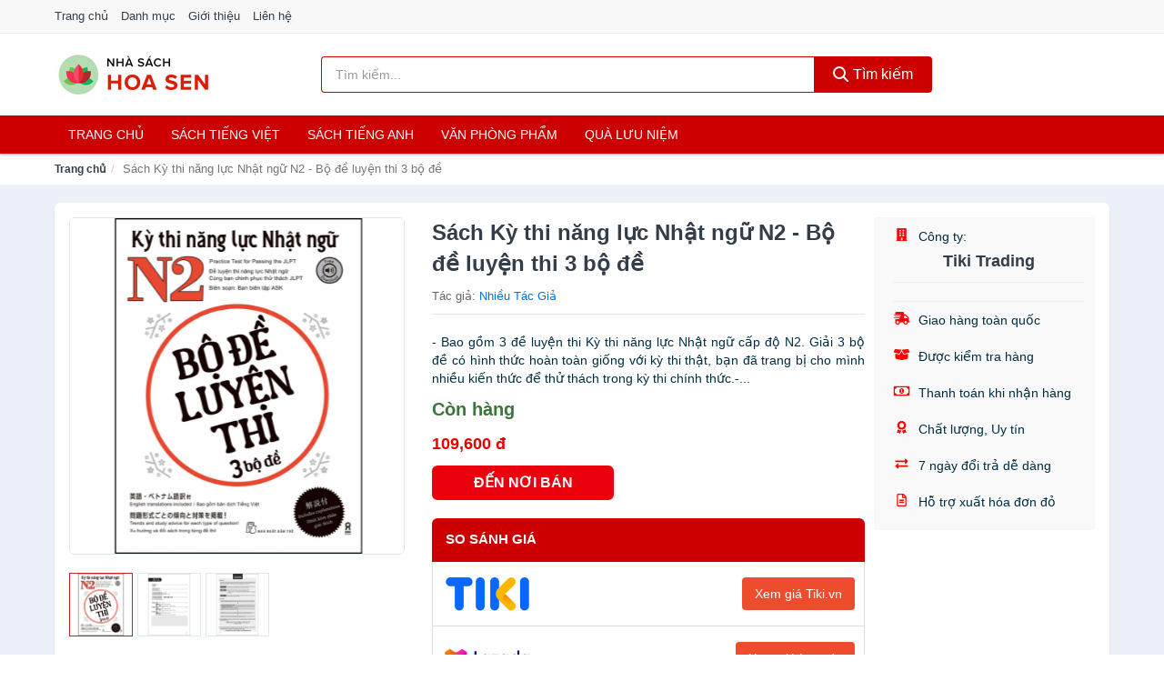

--- FILE ---
content_type: text/html; charset=UTF-8
request_url: https://nhasachhoasen.com/ky-thi-nang-luc-nhat-ngu-n2-bo-nti262663135.html
body_size: 11249
content:
<!DOCTYPE html><html lang="vi"><head prefix="og: http://ogp.me/ns# fb: http://ogp.me/ns/fb# article: http://ogp.me/ns/article#"><meta charset="utf-8"><!--[if IE]><meta http-equiv='X-UA-Compatible' content='IE=edge,chrome=1'><![endif]--><meta name="viewport" content="width=device-width,minimum-scale=1,initial-scale=1"><title>Sách Kỳ thi năng lực Nhật ngữ N2 - Bộ đề luyện thi 3 bộ đề - Tác giả Nhiều Tác Giả | NhaSachHoaSen.com</title><meta name="description" content="- Bao gồm 3 đề luyện thi Kỳ thi năng lực Nhật ngữ cấp độ N2. Giải 3 bộ đề có hình thức hoàn toàn giống với kỳ thi thật, bạn đã trang bị cho mình nhiều kiến thức để thử thách trong kỳ thi chính thức.-..."><meta name="keywords" content="Sách Kỳ thi năng lực Nhật ngữ N2 - Bộ đề luyện thi 3 bộ đề"><meta name="robots" content="noodp"/><meta itemprop="name" content="Sách Kỳ thi năng lực Nhật ngữ N2 - Bộ đề luyện thi 3 bộ đề - Tác giả Nhiều Tác Giả | NhaSachHoaSen.com"><meta itemprop="description" content="- Bao gồm 3 đề luyện thi Kỳ thi năng lực Nhật ngữ cấp độ N2. Giải 3 bộ đề có hình thức hoàn toàn giống với kỳ thi thật, bạn đã trang bị cho mình nhiều kiến thức để thử thách trong kỳ thi chính thức.-..."><meta itemprop="image" content="https://salt.tikicdn.com/ts/product/68/c9/86/c345fde4b32e63f240eb144b0dd7dd5c.jpg"><meta name="twitter:card" content="summary"><meta name="twitter:site" content="NhaSachHoaSen.com"><meta name="twitter:title" content="Sách Kỳ thi năng lực Nhật ngữ N2 - Bộ đề luyện thi 3 bộ đề - Tác giả Nhiều Tác Giả | NhaSachHoaSen.com"><meta name="twitter:description" content="- Bao gồm 3 đề luyện thi Kỳ thi năng lực Nhật ngữ cấp độ N2. Giải 3 bộ đề có hình thức hoàn toàn giống với kỳ thi thật, bạn đã trang bị cho mình nhiều kiến thức để thử thách trong kỳ thi chính thức.-..."><meta name="twitter:creator" content="@NhaSachHoaSen"><meta name="twitter:image" content="https://salt.tikicdn.com/ts/product/68/c9/86/c345fde4b32e63f240eb144b0dd7dd5c.jpg"><meta property="og:title" content="Sách Kỳ thi năng lực Nhật ngữ N2 - Bộ đề luyện thi 3 bộ đề - Tác giả Nhiều Tác Giả | NhaSachHoaSen.com" /><meta property="og:type" content="website" /><meta property="og:url" content="https://nhasachhoasen.com/ky-thi-nang-luc-nhat-ngu-n2-bo-nti262663135.html" /><meta property="og:image" content="https://salt.tikicdn.com/ts/product/68/c9/86/c345fde4b32e63f240eb144b0dd7dd5c.jpg" /><meta property="og:description" content="- Bao gồm 3 đề luyện thi Kỳ thi năng lực Nhật ngữ cấp độ N2. Giải 3 bộ đề có hình thức hoàn toàn giống với kỳ thi thật, bạn đã trang bị cho mình nhiều kiến thức để thử thách trong kỳ thi chính thức.-..." /><meta property="og:locale" content="vi_VN" /><meta property="og:site_name" content="Nhà Sách Hoa Sen" /><meta property="fb:app_id" content="2074815699285123"/><link rel="canonical" href="https://nhasachhoasen.com/ky-thi-nang-luc-nhat-ngu-n2-bo-nti262663135.html" /><link rel="apple-touch-icon" sizes="180x180" href="https://c.mgg.vn/d/nhasachhoasen.com/img/icons/apple-touch-icon.png"><link rel="icon" type="image/png" sizes="32x32" href="https://c.mgg.vn/d/nhasachhoasen.com/img/icons/favicon-32x32.png"><link rel="icon" type="image/png" sizes="16x16" href="https://c.mgg.vn/d/nhasachhoasen.com/img/icons/favicon-16x16.png"><link rel="manifest" href="https://nhasachhoasen.com/webmanifest.json"><link rel="mask-icon" href="https://c.mgg.vn/d/nhasachhoasen.com/img/icons/safari-pinned-tab.svg" color="#cd0000"><link rel="shortcut icon" href="/favicon.ico"><meta name="apple-mobile-web-app-title" content="Nhà Sách Hoa Sen"><meta name="application-name" content="Nhà Sách Hoa Sen"><meta name="msapplication-TileColor" content="#cd0000"><meta name="msapplication-TileImage" content="https://c.mgg.vn/d/nhasachhoasen.com/img/icons/mstile-144x144.png"><meta name="msapplication-config" content="https://c.mgg.vn/d/nhasachhoasen.com/img/icons/browserconfig.xml"><meta name="theme-color" content="#cd0000"><style type="text/css">html{font-family:-apple-system,BlinkMacSystemFont,"Segoe UI",Roboto,"Helvetica Neue",Arial,"Noto Sans",sans-serif,"Apple Color Emoji","Segoe UI Emoji","Segoe UI Symbol","Noto Color Emoji";-webkit-text-size-adjust:100%;-ms-text-size-adjust:100%}body{margin:0}article,aside,details,figcaption,figure,footer,header,hgroup,main,menu,nav,section,summary{display:block}audio,canvas,progress,video{display:inline-block;vertical-align:baseline}audio:not([controls]){display:none;height:0}[hidden],template{display:none}a{background-color:transparent}a:active,a:hover{outline:0}abbr[title]{border-bottom:1px dotted}b,strong{font-weight:600}dfn{font-style:italic}h1{margin:.67em 0;font-size:2em}mark{color:#000;background:#ff0}small{font-size:80%}sub,sup{position:relative;font-size:75%;line-height:0;vertical-align:baseline}sup{top:-.5em}sub{bottom:-.25em}img{border:0}svg:not(:root){overflow:hidden}figure{margin:1em 40px}hr{height:0;-webkit-box-sizing:content-box;-moz-box-sizing:content-box;box-sizing:content-box}pre{overflow:auto}code,kbd,pre,samp{font-family:monospace,monospace;font-size:1em}button,input,optgroup,select,textarea{margin:0;font:inherit;color:inherit}button{overflow:visible}button,select{text-transform:none}button,html input[type=button],input[type=reset],input[type=submit]{-webkit-appearance:button;cursor:pointer}button[disabled],html input[disabled]{cursor:default}button::-moz-focus-inner,input::-moz-focus-inner{padding:0;border:0}input{line-height:normal}input[type=checkbox],input[type=radio]{-webkit-box-sizing:border-box;-moz-box-sizing:border-box;box-sizing:border-box;padding:0}input[type=number]::-webkit-inner-spin-button,input[type=number]::-webkit-outer-spin-button{height:auto}input[type=search]{-webkit-box-sizing:content-box;-moz-box-sizing:content-box;box-sizing:content-box;-webkit-appearance:textfield}input[type=search]::-webkit-search-cancel-button,input[type=search]::-webkit-search-decoration{-webkit-appearance:none}fieldset{padding:.35em .625em .75em;margin:0 2px;border:1px solid silver}legend{padding:0;border:0}textarea{overflow:auto}optgroup{font-weight:600}table{border-spacing:0;border-collapse:collapse}td,th{padding:0}</style><link href="https://c.mgg.vn/d/nhasachhoasen.com/css/s1.css" rel="stylesheet"><!--[if lt IE 9]><script src="https://oss.maxcdn.com/html5shiv/3.7.3/html5shiv.min.js"></script><script src="https://oss.maxcdn.com/respond/1.4.2/respond.min.js"></script><![endif]--><link rel="amphtml" href="https://nhasachhoasen.com/ky-thi-nang-luc-nhat-ngu-n2-bo-nti262663135.html?amp"><link href="https://c.mgg.vn/d/a/ls.css" rel="stylesheet"><script src="https://cdn.onesignal.com/sdks/OneSignalSDK.js" async=""></script><script>var OneSignal = window.OneSignal || [];OneSignal.push(function() {OneSignal.init({appId: "99645e77-b263-4a20-a1ca-38e120e81f7e"});});</script></head><body itemscope="" itemtype="http://schema.org/WebPage"><div id="header-top"><header itemscope="" itemtype="http://schema.org/WPHeader"><div id="top-header" class="hidden-xs"><div class="container"><div class="row"><div class="col-sm-12"><a href="https://nhasachhoasen.com/" title="Trang chủ">Trang chủ</a> <a href="https://nhasachhoasen.com/danh-muc/" title="Danh mục">Danh mục</a> <a href="https://nhasachhoasen.com/p/gioi-thieu.html" title="Giới thiệu">Giới thiệu</a> <a href="https://nhasachhoasen.com/p/lien-he.html" title="Liên hệ">Liên hệ</a></div></div></div></div><div id="main-header"><div class="container"><div class="row"><div class="col-xs-12 col-sm-4 col-md-3"><button type="button" class="visible-xs bnam-menu is-closed" data-toggle="offcanvas" aria-label="Menu"><span class="hamb-top"></span><span class="hamb-middle"></span><span class="hamb-bottom"></span></button><a href="https://nhasachhoasen.com/" class="logo" itemprop="headline" title="NhaSachHoaSen.com"><img data-original="https://c.mgg.vn/d/nhasachhoasen.com/img/logo_header.jpg" class="lazy" alt="Nhà Sách Hoa Sen" src="[data-uri]" width="auto" height="auto"><noscript><img src="https://c.mgg.vn/d/nhasachhoasen.com/img/logo_header.jpg" alt="Nhà Sách Hoa Sen" srcset="https://c.mgg.vn/d/nhasachhoasen.com/img/logo_header@2x.jpg 2x"></noscript><span class="hidden" itemprop="description">Nhà Sách Hoa Sen</span></a></div><div id="header-search" class="hidden-xs col-sm-8 col-md-7"><form method="GET" action="https://nhasachhoasen.com/" itemprop="potentialAction" itemscope="" itemtype="http://schema.org/SearchAction"><meta itemprop="target" content="https://nhasachhoasen.com/?s={s}"><div class="input-group form"><input type="text" name="s" class="form-control" placeholder="Tìm kiếm..." aria-label="Tìm kiếm tác giả" value="" id="search-top"><span class="input-group-btn"><button class="btn btn-search-top" type="submit"><span class="s-icon"><span class="s-icon-circle"></span><span class="s-icon-rectangle"></span></span> Tìm kiếm</button></span></div></form></div></div></div></div></header></div><div id="search-mobi" class="container visible-xs"><div class="row"><div class="col-xs-12"><form method="GET" action="https://nhasachhoasen.com/"><div class="input-group form"><input name="s" class="search-top form-control" placeholder="Tìm kiếm..." value="" type="text" aria-label="Tìm kiếm tác giả"><span class="input-group-btn"><button class="btn btn-danger btn-search-top" type="submit">Tìm kiếm</button></span></div></form></div></div></div><div id="header-nav"><div class="container"><nav id="main-nav" itemscope itemtype="http://schema.org/SiteNavigationElement" aria-label="Main navigation"><ul class="menu"><li><a href="https://nhasachhoasen.com/" title="Trang chủ">Trang chủ</a></li><li class="dropdown"><a href="https://nhasachhoasen.com/sach-truyen-tieng-viet-657/" title="Sách tiếng việt">Sách tiếng việt</a><ul class="dropdown-menu"><li><a href="https://nhasachhoasen.com/sach-van-hoc-1180/" title="Sách văn học">Sách văn học</a></li><li><a href="https://nhasachhoasen.com/sach-kinh-te-1187/" title="Sách kinh tế">Sách kinh tế</a></li><li><a href="https://nhasachhoasen.com/sach-truyen-thieu-nhi-734/" title="Sách thiếu nhi">Sách thiếu nhi</a></li><li><a href="https://nhasachhoasen.com/sach-ky-nang-song-1211/" title="Sách kỹ năng sống">Sách kỹ năng sống</a></li><li><a href="https://nhasachhoasen.com/sach-ba-me-em-be-2868/" title="Sách Bà mẹ - Em bé">Sách Bà mẹ - Em bé</a></li><li><a href="https://nhasachhoasen.com/sach-giao-khoa-giao-trinh-2662/" title="Sách Giáo Khoa - Giáo Trình">Sách Giáo Khoa - Giáo Trình</a></li><li><a href="https://nhasachhoasen.com/ngoai-ngu-tu-dien-1228/" title="Sách Học Ngoại Ngữ">Sách Học Ngoại Ngữ</a></li><li><a href="https://nhasachhoasen.com/sach-tham-khao-2661/" title="Sách Tham Khảo">Sách Tham Khảo</a></li><li><a href="https://nhasachhoasen.com/tu-dien-1238/" title="Từ Điển">Từ Điển</a></li><li><a href="https://nhasachhoasen.com/sach-kien-thuc-tong-hop-1214/" title="Sách Kiến Thức Tổng Hợp">Sách Kiến Thức Tổng Hợp</a></li><li><a href="https://nhasachhoasen.com/khoa-hoc-ky-thuat-1220/" title="Sách Khoa Học - Kỹ Thuật">Sách Khoa Học - Kỹ Thuật</a></li><li><a href="https://nhasachhoasen.com/lich-su-dia-ly-1221/" title="Sách Lịch sử">Sách Lịch sử</a></li><li><a href="https://nhasachhoasen.com/dien-anh-nhac-hoa-1222/" title="Điện Ảnh - Nhạc - Họa">Điện Ảnh - Nhạc - Họa</a></li><li><a href="https://nhasachhoasen.com/truyen-tranh-1425/" title="Truyện Tranh, Manga, Comic">Truyện Tranh, Manga, Comic</a></li><li><a href="https://nhasachhoasen.com/ton-giao-tam-linh-1202/" title="Sách Tôn Giáo - Tâm Linh">Sách Tôn Giáo - Tâm Linh</a></li><li><a href="https://nhasachhoasen.com/sach-van-hoa-dia-ly-du-lich-1198/" title="Sách Văn Hóa - Địa Lý - Du Lịch">Sách Văn Hóa - Địa Lý - Du Lịch</a></li><li><a href="https://nhasachhoasen.com/chinh-tri-phap-ly-1216/" title="Sách Chính Trị - Pháp Lý">Sách Chính Trị - Pháp Lý</a></li><li><a href="https://nhasachhoasen.com/nong-lam-ngu-nghiep-1223/" title="Sách Nông - Lâm - Ngư Nghiệp">Sách Nông - Lâm - Ngư Nghiệp</a></li><li><a href="https://nhasachhoasen.com/cong-nghe-thong-tin-1217/" title="Sách Công Nghệ Thông Tin">Sách Công Nghệ Thông Tin</a></li><li><a href="https://nhasachhoasen.com/y-hoc-1226/" title="Sách Y Học">Sách Y Học</a></li><li><a href="https://nhasachhoasen.com/tap-chi-catalogue-1809/" title="Tạp Chí - Catalogue">Tạp Chí - Catalogue</a></li><li><a href="https://nhasachhoasen.com/tam-ly-gioi-tinh-1209/" title="Sách Tâm lý - Giới tính">Sách Tâm lý - Giới tính</a></li><li><a href="https://nhasachhoasen.com/sach-thuong-thuc-gia-dinh-1203/" title="Sách Thường Thức - Gia Đình">Sách Thường Thức - Gia Đình</a></li></ul></li><li class="dropdown"><a href="https://nhasachhoasen.com/sach-tieng-anh-661/" title="Sách tiếng anh">Sách tiếng anh</a><ul class="dropdown-menu"><li><a href="https://nhasachhoasen.com/art-photography-964/" title="Art & Photography">Art & Photography</a></li><li><a href="https://nhasachhoasen.com/biographies-memoirs-368/" title="Biographies & Memoirs">Biographies & Memoirs</a></li><li><a href="https://nhasachhoasen.com/business-economics-345/" title="Business & Economics">Business & Economics</a></li><li><a href="https://nhasachhoasen.com/self-help-955/" title="How-to - Self Help">How-to - Self Help</a></li><li><a href="https://nhasachhoasen.com/children-books-348/" title="Children's Books">Children's Books</a></li><li><a href="https://nhasachhoasen.com/dictionary-623/" title="Dictionary">Dictionary</a></li><li><a href="https://nhasachhoasen.com/education-teaching-5649/" title="Education - Teaching">Education - Teaching</a></li><li><a href="https://nhasachhoasen.com/fiction-literature-350/" title="Fiction - Literature">Fiction - Literature</a></li><li><a href="https://nhasachhoasen.com/magazines-6786/" title="Magazines">Magazines</a></li><li><a href="https://nhasachhoasen.com/medical-books-559/" title="Medical Books">Medical Books</a></li><li><a href="https://nhasachhoasen.com/parenting-relationships-369/" title="Parenting & Relationships">Parenting & Relationships</a></li><li><a href="https://nhasachhoasen.com/reference-5650/" title="Reference">Reference</a></li><li><a href="https://nhasachhoasen.com/science-technology-610/" title="Science - Technology">Science - Technology</a></li><li><a href="https://nhasachhoasen.com/history-politics-social-sciences-973/" title="History, Politics & Social Sciences">History, Politics & Social Sciences</a></li><li><a href="https://nhasachhoasen.com/travel-holiday-373/" title="Travel & Holiday">Travel & Holiday</a></li><li><a href="https://nhasachhoasen.com/cookbooks-food-wine-362/" title="Cookbooks, Food & Wine">Cookbooks, Food & Wine</a></li></ul></li><li class="dropdown"><a href="https://nhasachhoasen.com/van-phong-pham-qua-luu-niem-8082/" title="Văn phòng phẩm">Văn phòng phẩm</a><ul class="dropdown-menu"><li><a href="https://nhasachhoasen.com/thiet-bi-van-phong-2203/" title="Dụng Cụ Văn Phòng">Dụng Cụ Văn Phòng</a></li><li><a href="https://nhasachhoasen.com/dung-cu-hoc-sinh-2706/" title="Dụng Cụ Học Sinh">Dụng Cụ Học Sinh</a></li><li><a href="https://nhasachhoasen.com/vpp-but-viet-2199/" title="Bút - Viết các loại">Bút - Viết các loại</a></li><li><a href="https://nhasachhoasen.com/flashcard-hoc-2251/" title="Flashcards">Flashcards</a></li><li><a href="https://nhasachhoasen.com/so-tay-so-ghi-chep-2240/" title="Sổ Tay Các Loại">Sổ Tay Các Loại</a></li><li><a href="https://nhasachhoasen.com/tap-vo-cac-loai-2248/" title="Tập vở các loại">Tập vở các loại</a></li><li><a href="https://nhasachhoasen.com/cd-dvd-2674/" title="Văn Hóa Phẩm">Văn Hóa Phẩm</a></li><li><a href="https://nhasachhoasen.com/thiet-bi-giao-duc-truong-hoc-6551/" title="Thiết Bị Giáo Dục Trường Học">Thiết Bị Giáo Dục Trường Học</a></li><li><a href="https://nhasachhoasen.com/balo-hoc-sinh-cap-hoc-sinh-6015/" title="Balo Học Sinh - Cặp học sinh">Balo Học Sinh - Cặp học sinh</a></li><li><a href="https://nhasachhoasen.com/may-tinh-dien-tu-2793/" title="Máy Tính Điện Tử">Máy Tính Điện Tử</a></li><li><a href="https://nhasachhoasen.com/but-mau-but-sap-2879/" title="Bút Chì Màu - Bút Lông Màu - Sáp Màu">Bút Chì Màu - Bút Lông Màu - Sáp Màu</a></li><li><a href="https://nhasachhoasen.com/lich-4233/" title="Lịch">Lịch</a></li><li><a href="https://nhasachhoasen.com/san-pham-ve-giay-2709/" title="Sản phẩm về giấy">Sản phẩm về giấy</a></li><li><a href="https://nhasachhoasen.com/thiet-bi-van-phong-18739/" title="Thiết bị văn phòng">Thiết bị văn phòng</a></li></ul></li><li class="dropdown"><a href="https://nhasachhoasen.com/qua-luu-niem-18669/" title="Quà lưu niệm">Quà lưu niệm</a><ul class="dropdown-menu"><li><a href="https://nhasachhoasen.com/thu-bong-4965/" title="Thú Nhồi Bông">Thú Nhồi Bông</a></li><li><a href="https://nhasachhoasen.com/bookmark-6566/" title="Bookmark">Bookmark</a></li><li><a href="https://nhasachhoasen.com/thiep-buu-anh-6882/" title="Thiệp - Bưu ảnh">Thiệp - Bưu ảnh</a></li><li><a href="https://nhasachhoasen.com/qua-tang-trang-suc-18671/" title="Quà tặng trang sức">Quà tặng trang sức</a></li><li><a href="https://nhasachhoasen.com/album-khung-hinh-8605/" title="Album - Khung Hình">Album - Khung Hình</a></li><li><a href="https://nhasachhoasen.com/mo-hinh-trang-tri-18673/" title="Mô hình trang trí">Mô hình trang trí</a></li><li><a href="https://nhasachhoasen.com/sticker-decal-trang-tri-18675/" title="Sticker - Decal trang trí">Sticker - Decal trang trí</a></li><li><a href="https://nhasachhoasen.com/ly-coc-6587/" title="Ly - Cốc">Ly - Cốc</a></li><li><a href="https://nhasachhoasen.com/kep-anh-go-6567/" title="Kẹp Ảnh Gỗ">Kẹp Ảnh Gỗ</a></li><li><a href="https://nhasachhoasen.com/hop-qua-tui-qua-18687/" title="Hộp quà - Túi quà">Hộp quà - Túi quà</a></li><li><a href="https://nhasachhoasen.com/tuong-6556/" title="Tượng">Tượng</a></li><li><a href="https://nhasachhoasen.com/moc-khoa-phu-kien-trang-tri-8606/" title="Móc Khóa - Phụ Kiện Trang Trí">Móc Khóa - Phụ Kiện Trang Trí</a></li><li><a href="https://nhasachhoasen.com/phu-kien-vat-lieu-trang-tri-18683/" title="Phụ kiện - Vật liệu trang trí">Phụ kiện - Vật liệu trang trí</a></li><li><a href="https://nhasachhoasen.com/qua-tang-trang-tri-khac-18685/" title="Quà tặng trang trí khác">Quà tặng trang trí khác</a></li><li><a href="https://nhasachhoasen.com/guong-mini-26047/" title="Gương mini">Gương mini</a></li></ul></li></ul></nav></div></div><div class="overlay"></div><script type="application/ld+json">{"@context":"http://schema.org","@type":"BreadcrumbList","itemListElement":[{"@type":"ListItem","position":1,"item":{"@id":"https://nhasachhoasen.com/","name":"Nhà Sách Hoa Sen"}},{"@type":"ListItem","position":2,"item":{"@id":"https://nhasachhoasen.com/ky-thi-nang-luc-nhat-ngu-n2-bo-nti262663135.html","name":"Sách Kỳ thi năng lực Nhật ngữ N2 - Bộ đề luyện thi 3 bộ đề"}}]}</script><div id="breadcrumb"><div class="container"><ol class="breadcrumb"><li><a href="https://nhasachhoasen.com/" title="Trang chủ Nhà Sách Hoa Sen">Trang chủ</a></li><li class="active hidden-xs">Sách Kỳ thi năng lực Nhật ngữ N2 - Bộ đề luyện thi 3 bộ đề</li></ol></div></div><script type="application/ld+json">{"@context":"http://schema.org/","@type":"Product","name":"S\u00e1ch K\u1ef3 thi n\u0103ng l\u1ef1c Nh\u1eadt ng\u1eef N2 - B\u1ed9 \u0111\u1ec1 luy\u1ec7n thi 3 b\u1ed9 \u0111\u1ec1","image":"https://salt.tikicdn.com/ts/product/68/c9/86/c345fde4b32e63f240eb144b0dd7dd5c.jpg","description":"- Bao g\u1ed3m 3 \u0111\u1ec1 luy\u1ec7n thi K\u1ef3 thi n\u0103ng l\u1ef1c Nh\u1eadt ng\u1eef c\u1ea5p \u0111\u1ed9 N2. Gi\u1ea3i 3 b\u1ed9 \u0111\u1ec1 c\u00f3 h\u00ecnh th\u1ee9c ho\u00e0n to\u00e0n gi\u1ed1ng v\u1edbi k\u1ef3 thi th\u1eadt, b\u1ea1n \u0111\u00e3 trang b\u1ecb cho m\u00ecnh nhi\u1ec1u ki\u1ebfn th\u1ee9c \u0111\u1ec3 th\u1eed th\u00e1ch trong k\u1ef3 thi ch\u00ednh th\u1ee9c.-...","url":"https://nhasachhoasen.com/ky-thi-nang-luc-nhat-ngu-n2-bo-nti262663135.html","itemCondition":"http://schema.org/NewCondition","sku":"7355104718799","mpn":"7355104718799","brand":{"@type":"Thing","name":"Nhi\u1ec1u T\u00e1c Gi\u1ea3"},"offers":{"@type":"Offer","price":109600,"priceCurrency":"VND","priceValidUntil":"2027-12-31","url":"https://nhasachhoasen.com/ky-thi-nang-luc-nhat-ngu-n2-bo-nti262663135.html","itemCondition":"http://schema.org/NewCondition","availability":"http://schema.org/InStock","seller":{"@type":"Organization","name":"Tiki Trading"}}}</script><main><div id="product_main" class="page-wrapper"><div class="container"><section><div class="product-detail div-shadow"><div class="row"><div class="col-xs-12 col-sm-4"><ul id="imageGallery" class="gallery list-unstyled" style="max-height:660px;overflow:hidden"><li data-thumb="https://salt.tikicdn.com/cache/280x280/ts/product/68/c9/86/c345fde4b32e63f240eb144b0dd7dd5c.jpg" data-src="https://salt.tikicdn.com/ts/product/68/c9/86/c345fde4b32e63f240eb144b0dd7dd5c.jpg"><img src="https://salt.tikicdn.com/ts/product/68/c9/86/c345fde4b32e63f240eb144b0dd7dd5c.jpg" alt="Sách Kỳ thi năng lực Nhật ngữ N2 - Bộ đề luyện thi 3 bộ đề" /></li><li data-thumb="https://salt.tikicdn.com/cache/280x280/ts/product/7a/85/13/a3e1274d2a278c0613f18ac5faa85113.png" data-src="https://salt.tikicdn.com/ts/product/7a/85/13/a3e1274d2a278c0613f18ac5faa85113.png"><img src="https://salt.tikicdn.com/ts/product/7a/85/13/a3e1274d2a278c0613f18ac5faa85113.png" alt="Sách Kỳ thi năng lực Nhật ngữ N2 - Bộ đề luyện thi 3 bộ đề" /></li><li data-thumb="https://salt.tikicdn.com/cache/280x280/ts/product/65/e9/e3/eb07106d964903a59e33f81032186b49.png" data-src="https://salt.tikicdn.com/ts/product/65/e9/e3/eb07106d964903a59e33f81032186b49.png"><img src="https://salt.tikicdn.com/ts/product/65/e9/e3/eb07106d964903a59e33f81032186b49.png" alt="Sách Kỳ thi năng lực Nhật ngữ N2 - Bộ đề luyện thi 3 bộ đề" /></li></ul></div><div class="col-xs-12 col-sm-8"><div class="row"><div class="col-xs-12 col-sm-8"><div id="product-short"><div class="product-head"><h1 class="page-title">Sách Kỳ thi năng lực Nhật ngữ N2 - Bộ đề luyện thi 3 bộ đề</h1><span class="brand" style="margin-bottom:5px">Tác giả: <a href="https://nhasachhoasen.com/tacgia/nhieu-tac-gia/" title="Tác giả Nhiều Tác Giả">Nhiều Tác Giả</a></span></div><div id="product-att"><h2 class="hidden">Mô tả ngắn</h2>- Bao gồm 3 đề luyện thi Kỳ thi năng lực Nhật ngữ cấp độ N2. Giải 3 bộ đề có hình thức hoàn toàn giống với kỳ thi thật, bạn đã trang bị cho mình nhiều kiến thức để thử thách trong kỳ thi chính thức.-...</div><div class="product-price-wrap"><div class="product-status"><strong class="text-success">Còn hàng</strong></div><div class="product-price">109,600 đ</div><div class="wrap-btn-buy"><a href="#So_Sanh_Gia" class="hidden ssg" title="So Sánh Giá"><svg viewBox="0 0 15 15" id="showMenu" tabindex="0"><path d="m .5.5h2.2l2.5 10.5h7.2l2.1-7.5h-10.8" fill="none" stroke-linecap="round" stroke-linejoin="round" stroke-miterlimit="10"></path><circle cx="6" cy="13.5" r="1"></circle><circle cx="11.5" cy="13.5" r="1"></circle><path d="m7.5 7h3" fill="none" stroke-linecap="round" stroke-miterlimit="10"></path><path d="m9 8.5v-3" fill="none" stroke-linecap="round" stroke-miterlimit="10"></path></svg> SO SÁNH GIÁ</a><a href="https://nhasachhoasen.com/mua/ti262662794.html" target="_blank" class="btn btn-danger btn-buy-now" title="Mua ngay" rel="nofollow">ĐẾN NƠI BÁN</a></div><div class="check-price" id="So_Sanh_Gia"><h3>So sánh giá <span class="hidden ssg-close">&times;</span></h3><ul><li><a href="https://nhasachhoasen.com/mua/ti262662794.html?d=tiki" target="_blank" title="Check giá Tiki" rel="nofollow"><img data-original="https://c.mgg.vn/d/a/tiki.png" src="[data-uri]" alt="Tiki" class="lazy" style="width:100px;height:50px"><span class="btn btn-danger">Xem giá Tiki.vn</span></a></li><li><a href="https://nhasachhoasen.com/mua/ti262662794.html?d=lazada" target="_blank" title="Check giá Lazada" rel="nofollow"><img data-original="https://c.mgg.vn/d/a/lazada.png" src="[data-uri]" alt="Lazada" class="lazy" style="width:100px;height:50px"><span class="btn btn-danger">Xem giá Lazada</span></a></li><li><a href="https://nhasachhoasen.com/mua/ti262662794.html?d=shopee" target="_blank" title="Check giá Shopee" rel="nofollow"><img data-original="https://c.mgg.vn/d/a/shopee.png" src="[data-uri]" alt="Shopee" class="lazy" style="width:100px;height:50px"><span class="btn btn-danger">Xem giá Shopee</span></a></li></ul></div></div></div></div><div class="col-xs-12 col-sm-4"><div id="product-seller"><style type="text/css">.right-box-tiki{background-color:#f9f9f9;border:1px solid #f6f6f6;padding:10px 10px 10px 20px;border-radius:3px}.right-box-tiki ul{list-style:none;padding:0;margin:0}.right-box-tiki ul li{padding:10px 0}.right-box-tiki i{color:#fe0100;padding-right:5px}.right-box-tiki svg{color:#fe0100;padding-right:5px;height:14px;fill:currentColor;min-width:24px}.right-box-tiki .right-box-seller{display:block;padding-bottom:10px;border-bottom:1px solid #eee}.right-box-tiki .right-box-seller .right-box-a{display:block;text-align:center;font-size:18px;padding-top:5px;padding-bottom:10px;border-bottom:1px solid #eee;margin-bottom:10px}@media only screen and (max-width: 767px) {.right-box-tiki{padding:5px 5px 5px 10px}.right-box-tiki ul li{padding:5px 0}}</style><div class="right-box-tiki"><div class="right-box-seller"><span><svg xmlns="http://www.w3.org/2000/svg" viewBox="0 0 448 512"><path d="M436 480h-20V24c0-13.255-10.745-24-24-24H56C42.745 0 32 10.745 32 24v456H12c-6.627 0-12 5.373-12 12v20h448v-20c0-6.627-5.373-12-12-12zM128 76c0-6.627 5.373-12 12-12h40c6.627 0 12 5.373 12 12v40c0 6.627-5.373 12-12 12h-40c-6.627 0-12-5.373-12-12V76zm0 96c0-6.627 5.373-12 12-12h40c6.627 0 12 5.373 12 12v40c0 6.627-5.373 12-12 12h-40c-6.627 0-12-5.373-12-12v-40zm52 148h-40c-6.627 0-12-5.373-12-12v-40c0-6.627 5.373-12 12-12h40c6.627 0 12 5.373 12 12v40c0 6.627-5.373 12-12 12zm76 160h-64v-84c0-6.627 5.373-12 12-12h40c6.627 0 12 5.373 12 12v84zm64-172c0 6.627-5.373 12-12 12h-40c-6.627 0-12-5.373-12-12v-40c0-6.627 5.373-12 12-12h40c6.627 0 12 5.373 12 12v40zm0-96c0 6.627-5.373 12-12 12h-40c-6.627 0-12-5.373-12-12v-40c0-6.627 5.373-12 12-12h40c6.627 0 12 5.373 12 12v40zm0-96c0 6.627-5.373 12-12 12h-40c-6.627 0-12-5.373-12-12V76c0-6.627 5.373-12 12-12h40c6.627 0 12 5.373 12 12v40z"/></svg> Công ty:</span><span class="right-box-a"><a href="https://nhasachhoasen.com/cty/tiki-trading/" title="Công ty Tiki Trading"><strong>Tiki Trading</strong></a></span></div><ul><li><svg xmlns="http://www.w3.org/2000/svg" viewBox="0 0 640 512"><path d="M624 352h-16V243.9c0-12.7-5.1-24.9-14.1-33.9L494 110.1c-9-9-21.2-14.1-33.9-14.1H416V48c0-26.5-21.5-48-48-48H112C85.5 0 64 21.5 64 48v48H8c-4.4 0-8 3.6-8 8v16c0 4.4 3.6 8 8 8h272c4.4 0 8 3.6 8 8v16c0 4.4-3.6 8-8 8H40c-4.4 0-8 3.6-8 8v16c0 4.4 3.6 8 8 8h208c4.4 0 8 3.6 8 8v16c0 4.4-3.6 8-8 8H8c-4.4 0-8 3.6-8 8v16c0 4.4 3.6 8 8 8h208c4.4 0 8 3.6 8 8v16c0 4.4-3.6 8-8 8H64v128c0 53 43 96 96 96s96-43 96-96h128c0 53 43 96 96 96s96-43 96-96h48c8.8 0 16-7.2 16-16v-32c0-8.8-7.2-16-16-16zM160 464c-26.5 0-48-21.5-48-48s21.5-48 48-48 48 21.5 48 48-21.5 48-48 48zm320 0c-26.5 0-48-21.5-48-48s21.5-48 48-48 48 21.5 48 48-21.5 48-48 48zm80-208H416V144h44.1l99.9 99.9V256z"/></svg> Giao hàng toàn quốc</li><li><svg xmlns="http://www.w3.org/2000/svg" viewBox="0 0 640 512"><path d="M425.7 256c-16.9 0-32.8-9-41.4-23.4L320 126l-64.2 106.6c-8.7 14.5-24.6 23.5-41.5 23.5-4.5 0-9-.6-13.3-1.9L64 215v178c0 14.7 10 27.5 24.2 31l216.2 54.1c10.2 2.5 20.9 2.5 31 0L551.8 424c14.2-3.6 24.2-16.4 24.2-31V215l-137 39.1c-4.3 1.3-8.8 1.9-13.3 1.9zm212.6-112.2L586.8 41c-3.1-6.2-9.8-9.8-16.7-8.9L320 64l91.7 152.1c3.8 6.3 11.4 9.3 18.5 7.3l197.9-56.5c9.9-2.9 14.7-13.9 10.2-23.1zM53.2 41L1.7 143.8c-4.6 9.2.3 20.2 10.1 23l197.9 56.5c7.1 2 14.7-1 18.5-7.3L320 64 69.8 32.1c-6.9-.8-13.5 2.7-16.6 8.9z"/></svg> Được kiểm tra hàng</li><li><svg xmlns="http://www.w3.org/2000/svg" viewBox="0 0 640 512"><path d="M320 144c-53.02 0-96 50.14-96 112 0 61.85 42.98 112 96 112 53 0 96-50.13 96-112 0-61.86-42.98-112-96-112zm40 168c0 4.42-3.58 8-8 8h-64c-4.42 0-8-3.58-8-8v-16c0-4.42 3.58-8 8-8h16v-55.44l-.47.31a7.992 7.992 0 0 1-11.09-2.22l-8.88-13.31a7.992 7.992 0 0 1 2.22-11.09l15.33-10.22a23.99 23.99 0 0 1 13.31-4.03H328c4.42 0 8 3.58 8 8v88h16c4.42 0 8 3.58 8 8v16zM608 64H32C14.33 64 0 78.33 0 96v320c0 17.67 14.33 32 32 32h576c17.67 0 32-14.33 32-32V96c0-17.67-14.33-32-32-32zm-16 272c-35.35 0-64 28.65-64 64H112c0-35.35-28.65-64-64-64V176c35.35 0 64-28.65 64-64h416c0 35.35 28.65 64 64 64v160z"/></svg> Thanh toán khi nhận hàng</li><li><svg xmlns="http://www.w3.org/2000/svg" viewBox="0 0 384 512"><path d="M97.12 362.63c-8.69-8.69-4.16-6.24-25.12-11.85-9.51-2.55-17.87-7.45-25.43-13.32L1.2 448.7c-4.39 10.77 3.81 22.47 15.43 22.03l52.69-2.01L105.56 507c8 8.44 22.04 5.81 26.43-4.96l52.05-127.62c-10.84 6.04-22.87 9.58-35.31 9.58-19.5 0-37.82-7.59-51.61-21.37zM382.8 448.7l-45.37-111.24c-7.56 5.88-15.92 10.77-25.43 13.32-21.07 5.64-16.45 3.18-25.12 11.85-13.79 13.78-32.12 21.37-51.62 21.37-12.44 0-24.47-3.55-35.31-9.58L252 502.04c4.39 10.77 18.44 13.4 26.43 4.96l36.25-38.28 52.69 2.01c11.62.44 19.82-11.27 15.43-22.03zM263 340c15.28-15.55 17.03-14.21 38.79-20.14 13.89-3.79 24.75-14.84 28.47-28.98 7.48-28.4 5.54-24.97 25.95-45.75 10.17-10.35 14.14-25.44 10.42-39.58-7.47-28.38-7.48-24.42 0-52.83 3.72-14.14-.25-29.23-10.42-39.58-20.41-20.78-18.47-17.36-25.95-45.75-3.72-14.14-14.58-25.19-28.47-28.98-27.88-7.61-24.52-5.62-44.95-26.41-10.17-10.35-25-14.4-38.89-10.61-27.87 7.6-23.98 7.61-51.9 0-13.89-3.79-28.72.25-38.89 10.61-20.41 20.78-17.05 18.8-44.94 26.41-13.89 3.79-24.75 14.84-28.47 28.98-7.47 28.39-5.54 24.97-25.95 45.75-10.17 10.35-14.15 25.44-10.42 39.58 7.47 28.36 7.48 24.4 0 52.82-3.72 14.14.25 29.23 10.42 39.59 20.41 20.78 18.47 17.35 25.95 45.75 3.72 14.14 14.58 25.19 28.47 28.98C104.6 325.96 106.27 325 121 340c13.23 13.47 33.84 15.88 49.74 5.82a39.676 39.676 0 0 1 42.53 0c15.89 10.06 36.5 7.65 49.73-5.82zM97.66 175.96c0-53.03 42.24-96.02 94.34-96.02s94.34 42.99 94.34 96.02-42.24 96.02-94.34 96.02-94.34-42.99-94.34-96.02z"/></svg> Chất lượng, Uy tín</li><li><svg xmlns="http://www.w3.org/2000/svg" viewBox="0 0 512 512"><path d="M0 168v-16c0-13.255 10.745-24 24-24h360V80c0-21.367 25.899-32.042 40.971-16.971l80 80c9.372 9.373 9.372 24.569 0 33.941l-80 80C409.956 271.982 384 261.456 384 240v-48H24c-13.255 0-24-10.745-24-24zm488 152H128v-48c0-21.314-25.862-32.08-40.971-16.971l-80 80c-9.372 9.373-9.372 24.569 0 33.941l80 80C102.057 463.997 128 453.437 128 432v-48h360c13.255 0 24-10.745 24-24v-16c0-13.255-10.745-24-24-24z"/></svg> 7 ngày đổi trả dễ dàng</li><li><svg xmlns="http://www.w3.org/2000/svg" viewBox="0 0 384 512"><path d="M288 248v28c0 6.6-5.4 12-12 12H108c-6.6 0-12-5.4-12-12v-28c0-6.6 5.4-12 12-12h168c6.6 0 12 5.4 12 12zm-12 72H108c-6.6 0-12 5.4-12 12v28c0 6.6 5.4 12 12 12h168c6.6 0 12-5.4 12-12v-28c0-6.6-5.4-12-12-12zm108-188.1V464c0 26.5-21.5 48-48 48H48c-26.5 0-48-21.5-48-48V48C0 21.5 21.5 0 48 0h204.1C264.8 0 277 5.1 286 14.1L369.9 98c9 8.9 14.1 21.2 14.1 33.9zm-128-80V128h76.1L256 51.9zM336 464V176H232c-13.3 0-24-10.7-24-24V48H48v416h288z"/></svg> Hỗ trợ xuất hóa đơn đỏ</li></ul></div></div></div></div></div></div></div><div class="product-box"><div class="row"><div class="col-xs-12"><div class="tab-wrap div-shadow"><a href="#gioithieu" class="active">Giới thiệu<span class="hidden-xs"> sản phẩm</span></a><a href="#thongtin"><span class="hidden-xs">Thông tin </span>chi tiết</a></div><div id="product-info" class="div-shadow"><div id="gioithieu"><h2>Giới thiệu Sách Kỳ thi năng lực Nhật ngữ N2 - Bộ đề luyện thi 3 bộ đề</h2><p>- Bao gồm 3 đề luyện thi Kỳ thi năng lực Nhật ngữ cấp độ N2. Giải 3 bộ đề có hình thức hoàn toàn giống với kỳ thi thật, bạn đã trang bị cho mình nhiều kiến thức để thử thách trong kỳ thi chính thức.</p> <p>- Phương pháp học và cách giải cho từng đề thi. Thông tin về kỳ thi rất phong phú, đầy đủ, hữu ích đối với cả những người mới tham gia thi lần đầu, hay là những người đã tham gia kỳ thi năng lực Nhật ngữ.</p> <p>- Đáp án</p> <p>- Giải thích Giải thích các từ vựng, cách diễn đạt xuất hiện trong đề luyện thi cũng như các từ vựng, cách diễn đạt liên quan.</p><p>Giá sản phẩm trên Tiki đã bao gồm thuế theo luật hiện hành. Bên cạnh đó, tuỳ vào loại sản phẩm, hình thức và địa chỉ giao hàng mà có thể phát sinh thêm chi phí khác như phí vận chuyển, phụ phí hàng cồng kềnh, thuế nhập khẩu (đối với đơn hàng giao từ nước ngoài có giá trị trên 1 triệu đồng).....</p><br><a href="https://giacoin.com/tienao/mamba/" title="Giá MAMBA" target="_blank" ref="noopener">Giá MAMBA</a></div><div id="gioithieuthem" class="text-center" style="position: relative;top: -66px;height: 66px;width: 100%;background: linear-gradient(180deg, rgba(255,255,255,0.5) 0%, #fff 100%);padding-top: 66px;"><a href="https://nhasachhoasen.com/mua/ti262662794.html" class="btn btn-default" target="_blank" title="Xem thêm thông tin" style="color:#0d6efd;border-color:#0d6efd">Xem thêm thông tin sản phẩm</a></div><div id="thongtin" itemscope="" itemtype="https://schema.org/Table"><h2 itemprop="about">Thông tin chi tiết</h2><div class="table-responsive"><table class="table table-bordered"><tr><th>Phiên bản sách</th><td>Phiên bản thường</td></tr><tr><th>Công ty phát hành</th><td>NXB Trẻ</td></tr><tr><th>Ngày xuất bản</th><td>2023-06-07 00:00:00</td></tr><tr><th>Kích thước</th><td>19 x 26 cm</td></tr><tr><th>Loại bìa</th><td>Bìa mềm</td></tr><tr><th>Số trang</th><td>336</td></tr><tr><th>Nhà xuất bản</th><td>NXB Trẻ</td></tr><tr><th>SKU</th><td>7355104718799</td></tr></table></div></div>Liên kết: <a href="https://thefaceshop360.net/sp/phan-phu-bot-trong-suot-kiem-dau-oil-clear-blotting-loose-powder-fgmt-the-face-shop/" title="Phấn phủ bột trong suốt kiềm dầu Oil Clear Blotting Loose Powder fgmt The Face Shop" target="_blank" ref="noopener">Phấn phủ bột trong suốt kiềm dầu Oil Clear Blotting Loose Powder fgmt The Face Shop</a></div></div></div></div></section></div></div></main><footer id="footer"><div id="footer_main"><div class="container"><div class="row"><div class="col-xs-12 col-sm-8 col-md-5"><a class="footer-logo" href="https://nhasachhoasen.com/" title="Nhà Sách Hoa Sen"><img data-original="https://c.mgg.vn/d/nhasachhoasen.com/img/logo_header.jpg" class="lazy" src="https://c.mgg.vn/d/nhasachhoasen.com/img/no-pro.jpg" alt="Nhà Sách Hoa Sen"><noscript><img src="https://c.mgg.vn/d/nhasachhoasen.com/img/logo_header.jpg" alt="Nhà Sách Hoa Sen"></noscript></a><p>NhaSachHoaSen.com cung cấp thông tin giá cả sách các thể loại. Từ sách tiếng anh, tiểu thuyết, học tập, sách trẻ em, truyện tranh, truyện trinh thám, sách giao khoa, văn phòng phẩm, quà lưu niệm... Bằng khả năng sẵn có cùng sự nỗ lực không ngừng, chúng tôi đã tổng hợp hơn 180000 đầu sách, giúp bạn có thể so sánh giá, tìm giá rẻ nhất trước khi mua. <strong>Chúng tôi không bán hàng.</strong></p></div><div class="col-xs-12 col-sm-5 col-md-2"><h4>Về Nhà Sách Hoa Sen</h4><ul><li><a href="https://nhasachhoasen.com/p/gioi-thieu.html" title="Giới thiệu">Giới thiệu</a></li><li><a href="https://nhasachhoasen.com/p/chinh-sach-bao-mat.html" title="Chính sách bảo mật">Chính sách bảo mật</a></li><li><a href="https://nhasachhoasen.com/p/dieu-khoan-su-dung.html" title="Điều khoản sử dụng">Điều khoản sử dụng</a></li><li><a href="https://nhasachhoasen.com/p/mien-tru-trach-nhiem.html" title="Miễn trừ trách nhiệm">Miễn trừ trách nhiệm</a></li><li><a href="https://nhasachhoasen.com/danh-muc/" title="Danh mục">Danh mục</a></li><li><a href="https://nhasachhoasen.com/tacgia/" title="Danh sách tác giả">Danh sách tác giả</a></li><li><a href="https://nhasachhoasen.com/cty/" title="Danh sách công ty">Danh sách công ty</a></li><li><a href="https://nhasachhoasen.com/tag/" title="Danh sách từ khóa">Danh sách từ khóa</a></li><li><a href="https://mgg.vn/ma-giam-gia/tiki-vn/" title="Mã giảm giá Tiki" target="_blank" rel="dofollow noopener">Mã giảm giá Tiki</a></li><li><a href="https://mgg.vn/ma-giam-gia/lazada/" title="Mã giảm giá Lazada" target="_blank" rel="dofollow noopener">Mã giảm giá Lazada</a></li><li><a href="https://mgg.vn/ma-giam-gia/shopee/" title="Mã giảm giá Shopee" target="_blank" rel="dofollow noopener">Mã giảm giá Shopee</a></li><li><a href="https://nhasachhoasen.com/p/lien-he.html" title="Liên hệ">Liên hệ</a></li></ul></div><div class="col-xs-12 col-sm-5 col-md-2"><h4>Chuyên mục</h4><ul><li><a href="https://nhasachhoasen.com/sach-truyen-tieng-viet-657/" title="Sách tiếng Việt">Sách tiếng Việt</a></li><li><a href="https://nhasachhoasen.com/sach-tieng-anh-661/" title="Sách tiếng Anh">Sách tiếng Anh</a></li><li><a href="https://nhasachhoasen.com/van-phong-pham-qua-luu-niem-8082/" title="Văn phòng phẩm">Văn phòng phẩm</a></li><li><a href="https://nhasachhoasen.com/qua-luu-niem-18669/" title="Quà lưu niệm">Quà lưu niệm</a></li></ul></div><div class="col-xs-12 col-sm-6 col-md-3"><h4>Liên hệ</h4><ul><li>Địa chỉ: <strong>Nhà Sách Hoa Sen</strong> Điện Biên Phủ, Phường 6, Quận 3, Tp.HCM</li><li>Email: lienhe@nhasachhoasen.com</li></ul></div></div></div></div><div class="container"><div class="row"><p>Liên kết hữu ích: <a href="https://tygia.com.vn/" title="Tỷ giá" target="_blank" rel="dofollow noopener">Tỷ giá</a>, <a href="https://thefaceshop360.net/" title="The Face Shop 360" target="_blank" rel="dofollow noopener">The Face Shop 360</a>, <a href="https://giavang.org/" title="Giá Vàng" target="_blank" rel="dofollow noopener">Giá Vàng</a>, <a href="https://webgia.com/" title="Web Giá" target="_blank" rel="dofollow noopener">Web Giá</a>, <a href="https://giacoin.com/" title="GiaCoin.com" target="_blank" rel="dofollow noopener">Giá Coin</a></p></div></div><div class="container-fluid" id="footer_bottom"><div class="row"><div class="col-xs-12">© 2026 – <a href="https://nhasachhoasen.com/" title="NhaSachHoaSen.com">NhaSachHoaSen.com</a> - <a href="https://nhasachhoasen.com/" title="NhaSachHoaSen.com">Nhà Sách Hoa Sen</a>.</div></div></div></footer><script src="https://c.mgg.vn/d/a/j.js"></script><script type="text/javascript">$(document).ready(function(){$('.bnam-menu, .overlay').click(function(){if ($('#header-nav').hasClass('bmenu')) {$('#header-nav').removeClass('bmenu');$('.overlay').hide();$('.bnam-menu').removeClass('is-open').addClass('is-closed');} else {$('#header-nav').addClass('bmenu');$('.overlay').show();$('.bnam-menu').removeClass('is-closed').addClass('is-open');}});0<$("img.lazy").length&&$("img.lazy").lazyload({effect:"fadeIn",effectspeed:300});
});</script>
<script src="https://c.mgg.vn/d/a/ls.js"></script><script type="text/javascript">$(".product-size ul li").click(function(){$(this).toggleClass("active");});$(document).ready(function(){$("#imageGallery").lightSlider({gallery:true,item:1,loop:true,thumbItem:5,slideMargin:0,enableDrag:true,currentPagerPosition:'left'});$(".ssg,.ssg-close").click(function(e){$(".check-price").toggleClass("active");e.preventDefault()})});</script></body></html>